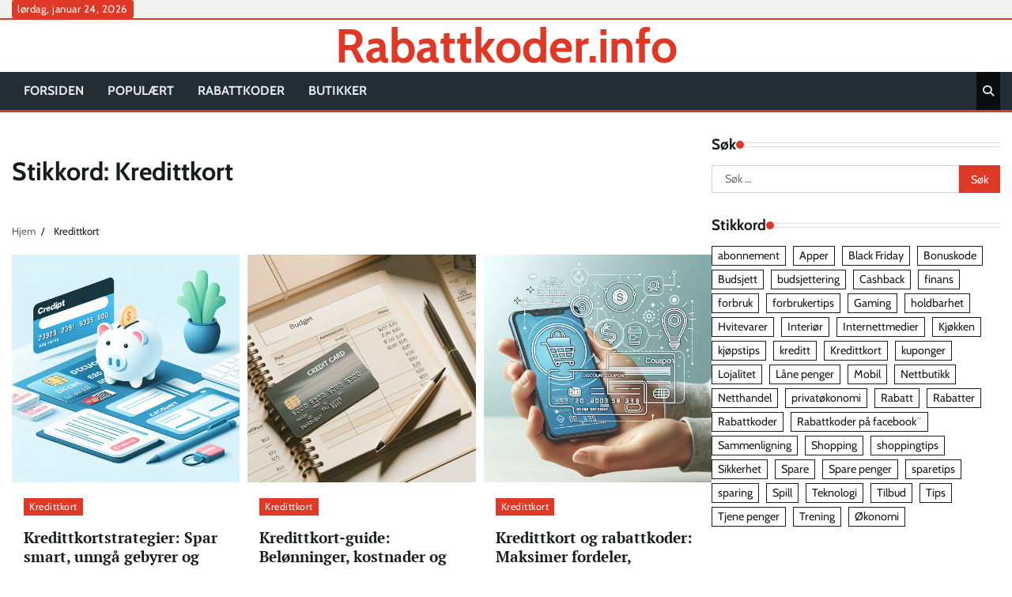

--- FILE ---
content_type: text/html; charset=UTF-8
request_url: https://rabattkoder.info/stikkord/kredittkort/
body_size: 9434
content:
<!doctype html>
<html lang="nb-NO">
<head>
	<meta charset="UTF-8">
	<meta name="viewport" content="width=device-width, initial-scale=1">
	<link rel="profile" href="https://gmpg.org/xfn/11">

	<title>Kredittkort &#8211; Rabattkoder.info</title>
<meta name='robots' content='max-image-preview:large' />
	<style>img:is([sizes="auto" i], [sizes^="auto," i]) { contain-intrinsic-size: 3000px 1500px }</style>
	<link rel="alternate" type="application/rss+xml" title="Rabattkoder.info &raquo; strøm" href="https://rabattkoder.info/feed/" />
<link rel="alternate" type="application/rss+xml" title="Rabattkoder.info &raquo; kommentarstrøm" href="https://rabattkoder.info/comments/feed/" />
<link rel="alternate" type="application/rss+xml" title="Rabattkoder.info &raquo; Kredittkort stikkord-strøm" href="https://rabattkoder.info/stikkord/kredittkort/feed/" />
<script>
window._wpemojiSettings = {"baseUrl":"https:\/\/s.w.org\/images\/core\/emoji\/16.0.1\/72x72\/","ext":".png","svgUrl":"https:\/\/s.w.org\/images\/core\/emoji\/16.0.1\/svg\/","svgExt":".svg","source":{"concatemoji":"https:\/\/rabattkoder.info\/wp-includes\/js\/wp-emoji-release.min.js?ver=6.8.3"}};
/*! This file is auto-generated */
!function(s,n){var o,i,e;function c(e){try{var t={supportTests:e,timestamp:(new Date).valueOf()};sessionStorage.setItem(o,JSON.stringify(t))}catch(e){}}function p(e,t,n){e.clearRect(0,0,e.canvas.width,e.canvas.height),e.fillText(t,0,0);var t=new Uint32Array(e.getImageData(0,0,e.canvas.width,e.canvas.height).data),a=(e.clearRect(0,0,e.canvas.width,e.canvas.height),e.fillText(n,0,0),new Uint32Array(e.getImageData(0,0,e.canvas.width,e.canvas.height).data));return t.every(function(e,t){return e===a[t]})}function u(e,t){e.clearRect(0,0,e.canvas.width,e.canvas.height),e.fillText(t,0,0);for(var n=e.getImageData(16,16,1,1),a=0;a<n.data.length;a++)if(0!==n.data[a])return!1;return!0}function f(e,t,n,a){switch(t){case"flag":return n(e,"\ud83c\udff3\ufe0f\u200d\u26a7\ufe0f","\ud83c\udff3\ufe0f\u200b\u26a7\ufe0f")?!1:!n(e,"\ud83c\udde8\ud83c\uddf6","\ud83c\udde8\u200b\ud83c\uddf6")&&!n(e,"\ud83c\udff4\udb40\udc67\udb40\udc62\udb40\udc65\udb40\udc6e\udb40\udc67\udb40\udc7f","\ud83c\udff4\u200b\udb40\udc67\u200b\udb40\udc62\u200b\udb40\udc65\u200b\udb40\udc6e\u200b\udb40\udc67\u200b\udb40\udc7f");case"emoji":return!a(e,"\ud83e\udedf")}return!1}function g(e,t,n,a){var r="undefined"!=typeof WorkerGlobalScope&&self instanceof WorkerGlobalScope?new OffscreenCanvas(300,150):s.createElement("canvas"),o=r.getContext("2d",{willReadFrequently:!0}),i=(o.textBaseline="top",o.font="600 32px Arial",{});return e.forEach(function(e){i[e]=t(o,e,n,a)}),i}function t(e){var t=s.createElement("script");t.src=e,t.defer=!0,s.head.appendChild(t)}"undefined"!=typeof Promise&&(o="wpEmojiSettingsSupports",i=["flag","emoji"],n.supports={everything:!0,everythingExceptFlag:!0},e=new Promise(function(e){s.addEventListener("DOMContentLoaded",e,{once:!0})}),new Promise(function(t){var n=function(){try{var e=JSON.parse(sessionStorage.getItem(o));if("object"==typeof e&&"number"==typeof e.timestamp&&(new Date).valueOf()<e.timestamp+604800&&"object"==typeof e.supportTests)return e.supportTests}catch(e){}return null}();if(!n){if("undefined"!=typeof Worker&&"undefined"!=typeof OffscreenCanvas&&"undefined"!=typeof URL&&URL.createObjectURL&&"undefined"!=typeof Blob)try{var e="postMessage("+g.toString()+"("+[JSON.stringify(i),f.toString(),p.toString(),u.toString()].join(",")+"));",a=new Blob([e],{type:"text/javascript"}),r=new Worker(URL.createObjectURL(a),{name:"wpTestEmojiSupports"});return void(r.onmessage=function(e){c(n=e.data),r.terminate(),t(n)})}catch(e){}c(n=g(i,f,p,u))}t(n)}).then(function(e){for(var t in e)n.supports[t]=e[t],n.supports.everything=n.supports.everything&&n.supports[t],"flag"!==t&&(n.supports.everythingExceptFlag=n.supports.everythingExceptFlag&&n.supports[t]);n.supports.everythingExceptFlag=n.supports.everythingExceptFlag&&!n.supports.flag,n.DOMReady=!1,n.readyCallback=function(){n.DOMReady=!0}}).then(function(){return e}).then(function(){var e;n.supports.everything||(n.readyCallback(),(e=n.source||{}).concatemoji?t(e.concatemoji):e.wpemoji&&e.twemoji&&(t(e.twemoji),t(e.wpemoji)))}))}((window,document),window._wpemojiSettings);
</script>
<style id='wp-emoji-styles-inline-css'>

	img.wp-smiley, img.emoji {
		display: inline !important;
		border: none !important;
		box-shadow: none !important;
		height: 1em !important;
		width: 1em !important;
		margin: 0 0.07em !important;
		vertical-align: -0.1em !important;
		background: none !important;
		padding: 0 !important;
	}
</style>
<link rel='stylesheet' id='wp-block-library-css' href='https://rabattkoder.info/wp-includes/css/dist/block-library/style.min.css?ver=6.8.3' media='all' />
<style id='wp-block-library-theme-inline-css'>
.wp-block-audio :where(figcaption){color:#555;font-size:13px;text-align:center}.is-dark-theme .wp-block-audio :where(figcaption){color:#ffffffa6}.wp-block-audio{margin:0 0 1em}.wp-block-code{border:1px solid #ccc;border-radius:4px;font-family:Menlo,Consolas,monaco,monospace;padding:.8em 1em}.wp-block-embed :where(figcaption){color:#555;font-size:13px;text-align:center}.is-dark-theme .wp-block-embed :where(figcaption){color:#ffffffa6}.wp-block-embed{margin:0 0 1em}.blocks-gallery-caption{color:#555;font-size:13px;text-align:center}.is-dark-theme .blocks-gallery-caption{color:#ffffffa6}:root :where(.wp-block-image figcaption){color:#555;font-size:13px;text-align:center}.is-dark-theme :root :where(.wp-block-image figcaption){color:#ffffffa6}.wp-block-image{margin:0 0 1em}.wp-block-pullquote{border-bottom:4px solid;border-top:4px solid;color:currentColor;margin-bottom:1.75em}.wp-block-pullquote cite,.wp-block-pullquote footer,.wp-block-pullquote__citation{color:currentColor;font-size:.8125em;font-style:normal;text-transform:uppercase}.wp-block-quote{border-left:.25em solid;margin:0 0 1.75em;padding-left:1em}.wp-block-quote cite,.wp-block-quote footer{color:currentColor;font-size:.8125em;font-style:normal;position:relative}.wp-block-quote:where(.has-text-align-right){border-left:none;border-right:.25em solid;padding-left:0;padding-right:1em}.wp-block-quote:where(.has-text-align-center){border:none;padding-left:0}.wp-block-quote.is-large,.wp-block-quote.is-style-large,.wp-block-quote:where(.is-style-plain){border:none}.wp-block-search .wp-block-search__label{font-weight:700}.wp-block-search__button{border:1px solid #ccc;padding:.375em .625em}:where(.wp-block-group.has-background){padding:1.25em 2.375em}.wp-block-separator.has-css-opacity{opacity:.4}.wp-block-separator{border:none;border-bottom:2px solid;margin-left:auto;margin-right:auto}.wp-block-separator.has-alpha-channel-opacity{opacity:1}.wp-block-separator:not(.is-style-wide):not(.is-style-dots){width:100px}.wp-block-separator.has-background:not(.is-style-dots){border-bottom:none;height:1px}.wp-block-separator.has-background:not(.is-style-wide):not(.is-style-dots){height:2px}.wp-block-table{margin:0 0 1em}.wp-block-table td,.wp-block-table th{word-break:normal}.wp-block-table :where(figcaption){color:#555;font-size:13px;text-align:center}.is-dark-theme .wp-block-table :where(figcaption){color:#ffffffa6}.wp-block-video :where(figcaption){color:#555;font-size:13px;text-align:center}.is-dark-theme .wp-block-video :where(figcaption){color:#ffffffa6}.wp-block-video{margin:0 0 1em}:root :where(.wp-block-template-part.has-background){margin-bottom:0;margin-top:0;padding:1.25em 2.375em}
</style>
<style id='classic-theme-styles-inline-css'>
/*! This file is auto-generated */
.wp-block-button__link{color:#fff;background-color:#32373c;border-radius:9999px;box-shadow:none;text-decoration:none;padding:calc(.667em + 2px) calc(1.333em + 2px);font-size:1.125em}.wp-block-file__button{background:#32373c;color:#fff;text-decoration:none}
</style>
<style id='global-styles-inline-css'>
:root{--wp--preset--aspect-ratio--square: 1;--wp--preset--aspect-ratio--4-3: 4/3;--wp--preset--aspect-ratio--3-4: 3/4;--wp--preset--aspect-ratio--3-2: 3/2;--wp--preset--aspect-ratio--2-3: 2/3;--wp--preset--aspect-ratio--16-9: 16/9;--wp--preset--aspect-ratio--9-16: 9/16;--wp--preset--color--black: #000000;--wp--preset--color--cyan-bluish-gray: #abb8c3;--wp--preset--color--white: #ffffff;--wp--preset--color--pale-pink: #f78da7;--wp--preset--color--vivid-red: #cf2e2e;--wp--preset--color--luminous-vivid-orange: #ff6900;--wp--preset--color--luminous-vivid-amber: #fcb900;--wp--preset--color--light-green-cyan: #7bdcb5;--wp--preset--color--vivid-green-cyan: #00d084;--wp--preset--color--pale-cyan-blue: #8ed1fc;--wp--preset--color--vivid-cyan-blue: #0693e3;--wp--preset--color--vivid-purple: #9b51e0;--wp--preset--gradient--vivid-cyan-blue-to-vivid-purple: linear-gradient(135deg,rgba(6,147,227,1) 0%,rgb(155,81,224) 100%);--wp--preset--gradient--light-green-cyan-to-vivid-green-cyan: linear-gradient(135deg,rgb(122,220,180) 0%,rgb(0,208,130) 100%);--wp--preset--gradient--luminous-vivid-amber-to-luminous-vivid-orange: linear-gradient(135deg,rgba(252,185,0,1) 0%,rgba(255,105,0,1) 100%);--wp--preset--gradient--luminous-vivid-orange-to-vivid-red: linear-gradient(135deg,rgba(255,105,0,1) 0%,rgb(207,46,46) 100%);--wp--preset--gradient--very-light-gray-to-cyan-bluish-gray: linear-gradient(135deg,rgb(238,238,238) 0%,rgb(169,184,195) 100%);--wp--preset--gradient--cool-to-warm-spectrum: linear-gradient(135deg,rgb(74,234,220) 0%,rgb(151,120,209) 20%,rgb(207,42,186) 40%,rgb(238,44,130) 60%,rgb(251,105,98) 80%,rgb(254,248,76) 100%);--wp--preset--gradient--blush-light-purple: linear-gradient(135deg,rgb(255,206,236) 0%,rgb(152,150,240) 100%);--wp--preset--gradient--blush-bordeaux: linear-gradient(135deg,rgb(254,205,165) 0%,rgb(254,45,45) 50%,rgb(107,0,62) 100%);--wp--preset--gradient--luminous-dusk: linear-gradient(135deg,rgb(255,203,112) 0%,rgb(199,81,192) 50%,rgb(65,88,208) 100%);--wp--preset--gradient--pale-ocean: linear-gradient(135deg,rgb(255,245,203) 0%,rgb(182,227,212) 50%,rgb(51,167,181) 100%);--wp--preset--gradient--electric-grass: linear-gradient(135deg,rgb(202,248,128) 0%,rgb(113,206,126) 100%);--wp--preset--gradient--midnight: linear-gradient(135deg,rgb(2,3,129) 0%,rgb(40,116,252) 100%);--wp--preset--font-size--small: 12px;--wp--preset--font-size--medium: 20px;--wp--preset--font-size--large: 36px;--wp--preset--font-size--x-large: 42px;--wp--preset--font-size--regular: 16px;--wp--preset--font-size--larger: 36px;--wp--preset--font-size--huge: 48px;--wp--preset--spacing--20: 0.44rem;--wp--preset--spacing--30: 0.67rem;--wp--preset--spacing--40: 1rem;--wp--preset--spacing--50: 1.5rem;--wp--preset--spacing--60: 2.25rem;--wp--preset--spacing--70: 3.38rem;--wp--preset--spacing--80: 5.06rem;--wp--preset--shadow--natural: 6px 6px 9px rgba(0, 0, 0, 0.2);--wp--preset--shadow--deep: 12px 12px 50px rgba(0, 0, 0, 0.4);--wp--preset--shadow--sharp: 6px 6px 0px rgba(0, 0, 0, 0.2);--wp--preset--shadow--outlined: 6px 6px 0px -3px rgba(255, 255, 255, 1), 6px 6px rgba(0, 0, 0, 1);--wp--preset--shadow--crisp: 6px 6px 0px rgba(0, 0, 0, 1);}:where(.is-layout-flex){gap: 0.5em;}:where(.is-layout-grid){gap: 0.5em;}body .is-layout-flex{display: flex;}.is-layout-flex{flex-wrap: wrap;align-items: center;}.is-layout-flex > :is(*, div){margin: 0;}body .is-layout-grid{display: grid;}.is-layout-grid > :is(*, div){margin: 0;}:where(.wp-block-columns.is-layout-flex){gap: 2em;}:where(.wp-block-columns.is-layout-grid){gap: 2em;}:where(.wp-block-post-template.is-layout-flex){gap: 1.25em;}:where(.wp-block-post-template.is-layout-grid){gap: 1.25em;}.has-black-color{color: var(--wp--preset--color--black) !important;}.has-cyan-bluish-gray-color{color: var(--wp--preset--color--cyan-bluish-gray) !important;}.has-white-color{color: var(--wp--preset--color--white) !important;}.has-pale-pink-color{color: var(--wp--preset--color--pale-pink) !important;}.has-vivid-red-color{color: var(--wp--preset--color--vivid-red) !important;}.has-luminous-vivid-orange-color{color: var(--wp--preset--color--luminous-vivid-orange) !important;}.has-luminous-vivid-amber-color{color: var(--wp--preset--color--luminous-vivid-amber) !important;}.has-light-green-cyan-color{color: var(--wp--preset--color--light-green-cyan) !important;}.has-vivid-green-cyan-color{color: var(--wp--preset--color--vivid-green-cyan) !important;}.has-pale-cyan-blue-color{color: var(--wp--preset--color--pale-cyan-blue) !important;}.has-vivid-cyan-blue-color{color: var(--wp--preset--color--vivid-cyan-blue) !important;}.has-vivid-purple-color{color: var(--wp--preset--color--vivid-purple) !important;}.has-black-background-color{background-color: var(--wp--preset--color--black) !important;}.has-cyan-bluish-gray-background-color{background-color: var(--wp--preset--color--cyan-bluish-gray) !important;}.has-white-background-color{background-color: var(--wp--preset--color--white) !important;}.has-pale-pink-background-color{background-color: var(--wp--preset--color--pale-pink) !important;}.has-vivid-red-background-color{background-color: var(--wp--preset--color--vivid-red) !important;}.has-luminous-vivid-orange-background-color{background-color: var(--wp--preset--color--luminous-vivid-orange) !important;}.has-luminous-vivid-amber-background-color{background-color: var(--wp--preset--color--luminous-vivid-amber) !important;}.has-light-green-cyan-background-color{background-color: var(--wp--preset--color--light-green-cyan) !important;}.has-vivid-green-cyan-background-color{background-color: var(--wp--preset--color--vivid-green-cyan) !important;}.has-pale-cyan-blue-background-color{background-color: var(--wp--preset--color--pale-cyan-blue) !important;}.has-vivid-cyan-blue-background-color{background-color: var(--wp--preset--color--vivid-cyan-blue) !important;}.has-vivid-purple-background-color{background-color: var(--wp--preset--color--vivid-purple) !important;}.has-black-border-color{border-color: var(--wp--preset--color--black) !important;}.has-cyan-bluish-gray-border-color{border-color: var(--wp--preset--color--cyan-bluish-gray) !important;}.has-white-border-color{border-color: var(--wp--preset--color--white) !important;}.has-pale-pink-border-color{border-color: var(--wp--preset--color--pale-pink) !important;}.has-vivid-red-border-color{border-color: var(--wp--preset--color--vivid-red) !important;}.has-luminous-vivid-orange-border-color{border-color: var(--wp--preset--color--luminous-vivid-orange) !important;}.has-luminous-vivid-amber-border-color{border-color: var(--wp--preset--color--luminous-vivid-amber) !important;}.has-light-green-cyan-border-color{border-color: var(--wp--preset--color--light-green-cyan) !important;}.has-vivid-green-cyan-border-color{border-color: var(--wp--preset--color--vivid-green-cyan) !important;}.has-pale-cyan-blue-border-color{border-color: var(--wp--preset--color--pale-cyan-blue) !important;}.has-vivid-cyan-blue-border-color{border-color: var(--wp--preset--color--vivid-cyan-blue) !important;}.has-vivid-purple-border-color{border-color: var(--wp--preset--color--vivid-purple) !important;}.has-vivid-cyan-blue-to-vivid-purple-gradient-background{background: var(--wp--preset--gradient--vivid-cyan-blue-to-vivid-purple) !important;}.has-light-green-cyan-to-vivid-green-cyan-gradient-background{background: var(--wp--preset--gradient--light-green-cyan-to-vivid-green-cyan) !important;}.has-luminous-vivid-amber-to-luminous-vivid-orange-gradient-background{background: var(--wp--preset--gradient--luminous-vivid-amber-to-luminous-vivid-orange) !important;}.has-luminous-vivid-orange-to-vivid-red-gradient-background{background: var(--wp--preset--gradient--luminous-vivid-orange-to-vivid-red) !important;}.has-very-light-gray-to-cyan-bluish-gray-gradient-background{background: var(--wp--preset--gradient--very-light-gray-to-cyan-bluish-gray) !important;}.has-cool-to-warm-spectrum-gradient-background{background: var(--wp--preset--gradient--cool-to-warm-spectrum) !important;}.has-blush-light-purple-gradient-background{background: var(--wp--preset--gradient--blush-light-purple) !important;}.has-blush-bordeaux-gradient-background{background: var(--wp--preset--gradient--blush-bordeaux) !important;}.has-luminous-dusk-gradient-background{background: var(--wp--preset--gradient--luminous-dusk) !important;}.has-pale-ocean-gradient-background{background: var(--wp--preset--gradient--pale-ocean) !important;}.has-electric-grass-gradient-background{background: var(--wp--preset--gradient--electric-grass) !important;}.has-midnight-gradient-background{background: var(--wp--preset--gradient--midnight) !important;}.has-small-font-size{font-size: var(--wp--preset--font-size--small) !important;}.has-medium-font-size{font-size: var(--wp--preset--font-size--medium) !important;}.has-large-font-size{font-size: var(--wp--preset--font-size--large) !important;}.has-x-large-font-size{font-size: var(--wp--preset--font-size--x-large) !important;}
:where(.wp-block-post-template.is-layout-flex){gap: 1.25em;}:where(.wp-block-post-template.is-layout-grid){gap: 1.25em;}
:where(.wp-block-columns.is-layout-flex){gap: 2em;}:where(.wp-block-columns.is-layout-grid){gap: 2em;}
:root :where(.wp-block-pullquote){font-size: 1.5em;line-height: 1.6;}
</style>
<link rel='stylesheet' id='hot-news-fonts-css' href='https://rabattkoder.info/wp-content/fonts/0d38fdffde48767d9e0b4d5d2c617177.css' media='all' />
<link rel='stylesheet' id='hot-news-slick-style-css' href='https://rabattkoder.info/wp-content/themes/hot-news/assets/css/slick.min.css?ver=1.8.1' media='all' />
<link rel='stylesheet' id='hot-news-fontawesome-style-css' href='https://rabattkoder.info/wp-content/themes/hot-news/assets/css/fontawesome.min.css?ver=4.6.2' media='all' />
<link rel='stylesheet' id='hot-news-endless-river-style-css' href='https://rabattkoder.info/wp-content/themes/hot-news/assets/css/endless-river.min.css?ver=1.8.0' media='all' />
<link rel='stylesheet' id='hot-news-blocks-style-css' href='https://rabattkoder.info/wp-content/themes/hot-news/assets/css/blocks.min.css?ver=6.8.3' media='all' />
<link rel='stylesheet' id='hot-news-style-css' href='https://rabattkoder.info/wp-content/themes/hot-news/style.css?ver=1.0.0' media='all' />
<script src="https://rabattkoder.info/wp-includes/js/jquery/jquery.min.js?ver=3.7.1" id="jquery-core-js"></script>
<script src="https://rabattkoder.info/wp-includes/js/jquery/jquery-migrate.min.js?ver=3.4.1" id="jquery-migrate-js"></script>
<link rel="https://api.w.org/" href="https://rabattkoder.info/wp-json/" /><link rel="alternate" title="JSON" type="application/json" href="https://rabattkoder.info/wp-json/wp/v2/tags/383" /><link rel="EditURI" type="application/rsd+xml" title="RSD" href="https://rabattkoder.info/xmlrpc.php?rsd" />
<meta name="generator" content="WordPress 6.8.3" />

<style type="text/css" id="breadcrumb-trail-css">.trail-items li:not(:last-child):after {content: "/";}</style>
	<style type="text/css">

		/* Site title and tagline color css */
		.site-title a{
			color: #e03826;
		}
		.site-description {
			color: #404040;
		}
		/* End Site title and tagline color css */

		/*Typography CSS*/

		
		
		
		
	/*End Typography CSS*/

</style>

	<link rel="icon" href="https://rabattkoder.info/wp-content/uploads/2019/02/cropped-rabatt24-ikon-32x32.png" sizes="32x32" />
<link rel="icon" href="https://rabattkoder.info/wp-content/uploads/2019/02/cropped-rabatt24-ikon-192x192.png" sizes="192x192" />
<link rel="apple-touch-icon" href="https://rabattkoder.info/wp-content/uploads/2019/02/cropped-rabatt24-ikon-180x180.png" />
<meta name="msapplication-TileImage" content="https://rabattkoder.info/wp-content/uploads/2019/02/cropped-rabatt24-ikon-270x270.png" />
</head>

<body class="archive tag tag-kredittkort tag-383 wp-embed-responsive wp-theme-hot-news hfeed section-header-2 right-sidebar">
		<div id="page" class="site adore-boxed-wrapper">
		<a class="skip-link screen-reader-text" href="#primary-content">Hopp til innholdet</a>

		<div id="loader">
			<div class="loader-container">
				<div id="preloader">
					<div class="pre-loader-6"></div>
				</div>
			</div>
		</div><!-- #loader -->

		<header id="masthead" class="site-header">
							<div class="top-header">
					<div class="theme-wrapper">
						<div class="top-header-wrap">
							<div class="left-side">
								<div class="top-info">
									lørdag, januar 24, 2026								</div>
							</div>
							<div class="right-side">
								<div class="social-icons">
																	</div>
							</div>
						</div>
					</div>
				</div>
						<div class="middle-header " style="background-image: url('')">
				<div class="theme-wrapper">
										<div class="middle-header-wrap no-advertisement_image">
						<div class="site-branding">
							
								<div class="site-identity">
																		<p class="site-title"><a href="https://rabattkoder.info/" rel="home">Rabattkoder.info</a></p>
																</div>

											</div><!-- .site-branding -->

									</div>
			</div>
		</div>
		<div class="header-outer-wrapper">
			<div class="adore-header">
				<div class="theme-wrapper">
					<div class="header-wrapper">

						<div class="header-nav-search">
							<div class="header-navigation">
								<nav id="site-navigation" class="main-navigation">
									<button class="menu-toggle" aria-controls="primary-menu" aria-expanded="false">
										<span></span>
										<span></span>
										<span></span>
									</button>
									<div class="menu-hovednavigasjon-container"><ul id="primary-menu" class="menu"><li id="menu-item-2851" class="menu-item menu-item-type-post_type menu-item-object-page menu-item-home menu-item-2851"><a href="https://rabattkoder.info/home/">Forsiden</a></li>
<li id="menu-item-2852" class="menu-item menu-item-type-post_type menu-item-object-page menu-item-2852"><a href="https://rabattkoder.info/populaert/" title="HOT">Populært</a></li>
<li id="menu-item-2847" class="menu-item menu-item-type-post_type menu-item-object-page menu-item-2847"><a href="https://rabattkoder.info/rabattkoder/">Rabattkoder</a></li>
<li id="menu-item-2850" class="menu-item menu-item-type-post_type menu-item-object-page menu-item-2850"><a href="https://rabattkoder.info/butikker/">Butikker</a></li>
</ul></div>								</nav><!-- #site-navigation -->
							</div>

							<div class="header-end">
								<div class="navigation-search">
									<div class="navigation-search-wrap">
										<a href="#" title="Search" class="navigation-search-icon">
											<i class="fa fa-search"></i>
										</a>
										<div class="navigation-search-form">
											<form role="search" method="get" class="search-form" action="https://rabattkoder.info/">
				<label>
					<span class="screen-reader-text">Søk etter:</span>
					<input type="search" class="search-field" placeholder="Søk &hellip;" value="" name="s" />
				</label>
				<input type="submit" class="search-submit" value="Søk" />
			</form>										</div>
									</div>
								</div>
							</div>
						</div>
					</div>
				</div>
			</div>
		</div>
	</header><!-- #masthead -->

	<div id="primary-content" class="primary-content">

		
			<div id="content" class="site-content theme-wrapper">
				<div class="theme-wrap">

				
<main id="primary" class="site-main">

	
		<header class="page-header">
			<h1 class="page-title">Stikkord: <span>Kredittkort</span></h1>		</header><!-- .page-header -->
					<div id="breadcrumb-list">
				<nav role="navigation" aria-label="Brødsmuler" class="breadcrumb-trail breadcrumbs" itemprop="breadcrumb"><ul class="trail-items" itemscope itemtype="http://schema.org/BreadcrumbList"><meta name="numberOfItems" content="2" /><meta name="itemListOrder" content="Ascending" /><li itemprop="itemListElement" itemscope itemtype="http://schema.org/ListItem" class="trail-item trail-begin"><a href="https://rabattkoder.info/" rel="home" itemprop="item"><span itemprop="name">Hjem</span></a><meta itemprop="position" content="1" /></li><li itemprop="itemListElement" itemscope itemtype="http://schema.org/ListItem" class="trail-item trail-end"><span itemprop="item"><span itemprop="name">Kredittkort</span></span><meta itemprop="position" content="2" /></li></ul></nav>				
			</div><!-- #breadcrumb-list -->
		
		<div class="theme-archive-layout grid-layout grid-column-3">

			
<article id="post-19908" class="post-19908 post type-post status-publish format-standard has-post-thumbnail hentry category-kredittkort tag-cashback tag-forbrukertips tag-kredittkort tag-nettbetaling tag-personlig-okonomi tag-rabattkoder">
	<div class="post-item post-grid">
		<div class="post-item-image">
			
			<a class="post-thumbnail" href="https://rabattkoder.info/kredittkortstrategier-spar-smart-unnga-gebyrer-og-maksimer-fordeler/" aria-hidden="true" tabindex="-1">
				<img width="1024" height="1024" src="https://rabattkoder.info/wp-content/uploads/2025/09/img-Co1jsHi4AshRTGHoGoRf4LMC.png" class="attachment-post-thumbnail size-post-thumbnail wp-post-image" alt="Kredittkortstrategier: Spar smart, unngå gebyrer og maksimer fordeler" decoding="async" fetchpriority="high" srcset="https://rabattkoder.info/wp-content/uploads/2025/09/img-Co1jsHi4AshRTGHoGoRf4LMC.png 1024w, https://rabattkoder.info/wp-content/uploads/2025/09/img-Co1jsHi4AshRTGHoGoRf4LMC-300x300.png 300w, https://rabattkoder.info/wp-content/uploads/2025/09/img-Co1jsHi4AshRTGHoGoRf4LMC-150x150.png 150w, https://rabattkoder.info/wp-content/uploads/2025/09/img-Co1jsHi4AshRTGHoGoRf4LMC-768x768.png 768w" sizes="(max-width: 1024px) 100vw, 1024px" />			</a>

					</div>
		<div class="post-item-content">
							<div class="entry-cat">
					<ul class="post-categories">
	<li><a href="https://rabattkoder.info/kategori/kredittkort/" rel="category tag">Kredittkort</a></li></ul>				</div>
						<h2 class="entry-title"><a href="https://rabattkoder.info/kredittkortstrategier-spar-smart-unnga-gebyrer-og-maksimer-fordeler/" rel="bookmark">Kredittkortstrategier: Spar smart, unngå gebyrer og maksimer fordeler</a></h2>				<ul class="entry-meta">
															<li class="post-comment"> <span class="far fa-comment"></span>0</li>
				</ul>
						<div class="post-content">
				<p>Kredittkort kan være et kraftig verktøy for å spare penger, samle fordeler og gi trygghet ved netthandel — hvis du bruker dem riktig. På Rabattkoder.info [&hellip;]</p>
			</div><!-- post-content -->
		</div>
	</div>
</article><!-- #post-19908 -->

<article id="post-19902" class="post-19902 post type-post status-publish format-standard has-post-thumbnail hentry category-kredittkort tag-budsjett tag-finans tag-forbruk tag-kredittkort tag-okonomi tag-sikkerhet tag-sparing">
	<div class="post-item post-grid">
		<div class="post-item-image">
			
			<a class="post-thumbnail" href="https://rabattkoder.info/kredittkort-guide-belonninger-kostnader-og-smart-bruk-for-sparing/" aria-hidden="true" tabindex="-1">
				<img width="1024" height="1024" src="https://rabattkoder.info/wp-content/uploads/2025/09/img-Up7XuoNnR1TmKcd40qu8OUyg.png" class="attachment-post-thumbnail size-post-thumbnail wp-post-image" alt="Kredittkort-guide: Belønninger, kostnader og smart bruk for sparing" decoding="async" srcset="https://rabattkoder.info/wp-content/uploads/2025/09/img-Up7XuoNnR1TmKcd40qu8OUyg.png 1024w, https://rabattkoder.info/wp-content/uploads/2025/09/img-Up7XuoNnR1TmKcd40qu8OUyg-300x300.png 300w, https://rabattkoder.info/wp-content/uploads/2025/09/img-Up7XuoNnR1TmKcd40qu8OUyg-150x150.png 150w, https://rabattkoder.info/wp-content/uploads/2025/09/img-Up7XuoNnR1TmKcd40qu8OUyg-768x768.png 768w" sizes="(max-width: 1024px) 100vw, 1024px" />			</a>

					</div>
		<div class="post-item-content">
							<div class="entry-cat">
					<ul class="post-categories">
	<li><a href="https://rabattkoder.info/kategori/kredittkort/" rel="category tag">Kredittkort</a></li></ul>				</div>
						<h2 class="entry-title"><a href="https://rabattkoder.info/kredittkort-guide-belonninger-kostnader-og-smart-bruk-for-sparing/" rel="bookmark">Kredittkort-guide: Belønninger, kostnader og smart bruk for sparing</a></h2>				<ul class="entry-meta">
															<li class="post-comment"> <span class="far fa-comment"></span>0</li>
				</ul>
						<div class="post-content">
				<p>Kredittkort kan være et nyttig verktøy i privatøkonomien når de brukes riktig. Denne guiden forklarer hvordan du velger riktig kort, hvilke fordeler og kostnader du [&hellip;]</p>
			</div><!-- post-content -->
		</div>
	</div>
</article><!-- #post-19902 -->

<article id="post-19900" class="post-19900 post type-post status-publish format-standard has-post-thumbnail hentry category-kredittkort tag-cashback tag-forbruk tag-kreditt tag-kredittkort tag-privatokonomi tag-rabattkoder tag-sparing">
	<div class="post-item post-grid">
		<div class="post-item-image">
			
			<a class="post-thumbnail" href="https://rabattkoder.info/kredittkort-og-rabattkoder-maksimer-fordeler-sikkerhet-og-okonomi/" aria-hidden="true" tabindex="-1">
				<img width="1024" height="1024" src="https://rabattkoder.info/wp-content/uploads/2025/09/img-aSHlMMxT6WRrj0MTlviFxxWe.png" class="attachment-post-thumbnail size-post-thumbnail wp-post-image" alt="Kredittkort og rabattkoder: Maksimer fordeler, sikkerhet og økonomi" decoding="async" srcset="https://rabattkoder.info/wp-content/uploads/2025/09/img-aSHlMMxT6WRrj0MTlviFxxWe.png 1024w, https://rabattkoder.info/wp-content/uploads/2025/09/img-aSHlMMxT6WRrj0MTlviFxxWe-300x300.png 300w, https://rabattkoder.info/wp-content/uploads/2025/09/img-aSHlMMxT6WRrj0MTlviFxxWe-150x150.png 150w, https://rabattkoder.info/wp-content/uploads/2025/09/img-aSHlMMxT6WRrj0MTlviFxxWe-768x768.png 768w" sizes="(max-width: 1024px) 100vw, 1024px" />			</a>

					</div>
		<div class="post-item-content">
							<div class="entry-cat">
					<ul class="post-categories">
	<li><a href="https://rabattkoder.info/kategori/kredittkort/" rel="category tag">Kredittkort</a></li></ul>				</div>
						<h2 class="entry-title"><a href="https://rabattkoder.info/kredittkort-og-rabattkoder-maksimer-fordeler-sikkerhet-og-okonomi/" rel="bookmark">Kredittkort og rabattkoder: Maksimer fordeler, sikkerhet og økonomi</a></h2>				<ul class="entry-meta">
															<li class="post-comment"> <span class="far fa-comment"></span>0</li>
				</ul>
						<div class="post-content">
				<p>Hvordan bruke kredittkort smart sammen med rabattkoder Kredittkort kan være et kraftig verktøy for å spare penger — hvis du bruker dem riktig. I denne [&hellip;]</p>
			</div><!-- post-content -->
		</div>
	</div>
</article><!-- #post-19900 -->

<article id="post-19444" class="post-19444 post type-post status-publish format-standard has-post-thumbnail hentry category-kredittkort tag-kredittkort tag-rabatter">
	<div class="post-item post-grid">
		<div class="post-item-image">
			
			<a class="post-thumbnail" href="https://rabattkoder.info/rabattene-kan-bli-borte-dersom-du-ikke-betaler-regningen-din/" aria-hidden="true" tabindex="-1">
				<img width="848" height="477" src="https://rabattkoder.info/wp-content/uploads/2019/07/kredittkort-9-848x477.jpg" class="attachment-post-thumbnail size-post-thumbnail wp-post-image" alt="Rabattene kan bli borte dersom du ikke betaler regningen din" decoding="async" loading="lazy" srcset="https://rabattkoder.info/wp-content/uploads/2019/07/kredittkort-9-848x477.jpg 848w, https://rabattkoder.info/wp-content/uploads/2019/07/kredittkort-9-400x225.jpg 400w" sizes="auto, (max-width: 848px) 100vw, 848px" />			</a>

					</div>
		<div class="post-item-content">
							<div class="entry-cat">
					<ul class="post-categories">
	<li><a href="https://rabattkoder.info/kategori/kredittkort/" rel="category tag">Kredittkort</a></li></ul>				</div>
						<h2 class="entry-title"><a href="https://rabattkoder.info/rabattene-kan-bli-borte-dersom-du-ikke-betaler-regningen-din/" rel="bookmark">Rabattene kan bli borte dersom du ikke betaler regningen din</a></h2>				<ul class="entry-meta">
															<li class="post-comment"> <span class="far fa-comment"></span>0</li>
				</ul>
						<div class="post-content">
				<p>Vi i Rabattkoder.info er opptatt av at du skal spare mest mulig penger og i vår siste artikkel så skrev vi om hvordan du kan [&hellip;]</p>
			</div><!-- post-content -->
		</div>
	</div>
</article><!-- #post-19444 -->
		</div>
		
</main><!-- #main -->


<aside id="secondary" class="widget-area">
	<section id="search-3" class="widget widget_search"><h2 class="widget-title">Søk</h2><form role="search" method="get" class="search-form" action="https://rabattkoder.info/">
				<label>
					<span class="screen-reader-text">Søk etter:</span>
					<input type="search" class="search-field" placeholder="Søk &hellip;" value="" name="s" />
				</label>
				<input type="submit" class="search-submit" value="Søk" />
			</form></section><section id="tag_cloud-1" class="widget widget_tag_cloud"><h2 class="widget-title">Stikkord</h2><div class="tagcloud"><a href="https://rabattkoder.info/stikkord/abonnement/" class="tag-cloud-link tag-link-504 tag-link-position-1" style="font-size: 8pt;" aria-label="abonnement (1 element)">abonnement</a>
<a href="https://rabattkoder.info/stikkord/apper/" class="tag-cloud-link tag-link-433 tag-link-position-2" style="font-size: 11.962264150943pt;" aria-label="Apper (3 elementer)">Apper</a>
<a href="https://rabattkoder.info/stikkord/black-friday/" class="tag-cloud-link tag-link-409 tag-link-position-3" style="font-size: 10.377358490566pt;" aria-label="Black Friday (2 elementer)">Black Friday</a>
<a href="https://rabattkoder.info/stikkord/bonuskode/" class="tag-cloud-link tag-link-485 tag-link-position-4" style="font-size: 10.377358490566pt;" aria-label="Bonuskode (2 elementer)">Bonuskode</a>
<a href="https://rabattkoder.info/stikkord/budsjett/" class="tag-cloud-link tag-link-388 tag-link-position-5" style="font-size: 11.962264150943pt;" aria-label="Budsjett (3 elementer)">Budsjett</a>
<a href="https://rabattkoder.info/stikkord/budsjettering/" class="tag-cloud-link tag-link-502 tag-link-position-6" style="font-size: 8pt;" aria-label="budsjettering (1 element)">budsjettering</a>
<a href="https://rabattkoder.info/stikkord/cashback/" class="tag-cloud-link tag-link-430 tag-link-position-7" style="font-size: 14.339622641509pt;" aria-label="Cashback (5 elementer)">Cashback</a>
<a href="https://rabattkoder.info/stikkord/finans/" class="tag-cloud-link tag-link-508 tag-link-position-8" style="font-size: 8pt;" aria-label="finans (1 element)">finans</a>
<a href="https://rabattkoder.info/stikkord/forbruk/" class="tag-cloud-link tag-link-506 tag-link-position-9" style="font-size: 10.377358490566pt;" aria-label="forbruk (2 elementer)">forbruk</a>
<a href="https://rabattkoder.info/stikkord/forbrukertips/" class="tag-cloud-link tag-link-503 tag-link-position-10" style="font-size: 11.962264150943pt;" aria-label="forbrukertips (3 elementer)">forbrukertips</a>
<a href="https://rabattkoder.info/stikkord/gaming/" class="tag-cloud-link tag-link-401 tag-link-position-11" style="font-size: 10.377358490566pt;" aria-label="Gaming (2 elementer)">Gaming</a>
<a href="https://rabattkoder.info/stikkord/holdbarhet/" class="tag-cloud-link tag-link-509 tag-link-position-12" style="font-size: 8pt;" aria-label="holdbarhet (1 element)">holdbarhet</a>
<a href="https://rabattkoder.info/stikkord/hvitevarer/" class="tag-cloud-link tag-link-458 tag-link-position-13" style="font-size: 11.962264150943pt;" aria-label="Hvitevarer (3 elementer)">Hvitevarer</a>
<a href="https://rabattkoder.info/stikkord/interior/" class="tag-cloud-link tag-link-482 tag-link-position-14" style="font-size: 8pt;" aria-label="Interiør (1 element)">Interiør</a>
<a href="https://rabattkoder.info/stikkord/internettmedier/" class="tag-cloud-link tag-link-435 tag-link-position-15" style="font-size: 10.377358490566pt;" aria-label="Internettmedier (2 elementer)">Internettmedier</a>
<a href="https://rabattkoder.info/stikkord/kjokken/" class="tag-cloud-link tag-link-396 tag-link-position-16" style="font-size: 11.962264150943pt;" aria-label="Kjøkken (3 elementer)">Kjøkken</a>
<a href="https://rabattkoder.info/stikkord/kjopstips/" class="tag-cloud-link tag-link-505 tag-link-position-17" style="font-size: 8pt;" aria-label="kjøpstips (1 element)">kjøpstips</a>
<a href="https://rabattkoder.info/stikkord/kreditt/" class="tag-cloud-link tag-link-507 tag-link-position-18" style="font-size: 8pt;" aria-label="kreditt (1 element)">kreditt</a>
<a href="https://rabattkoder.info/stikkord/kredittkort/" class="tag-cloud-link tag-link-383 tag-link-position-19" style="font-size: 13.283018867925pt;" aria-label="Kredittkort (4 elementer)">Kredittkort</a>
<a href="https://rabattkoder.info/stikkord/kuponger/" class="tag-cloud-link tag-link-498 tag-link-position-20" style="font-size: 11.962264150943pt;" aria-label="kuponger (3 elementer)">kuponger</a>
<a href="https://rabattkoder.info/stikkord/lojalitet/" class="tag-cloud-link tag-link-431 tag-link-position-21" style="font-size: 10.377358490566pt;" aria-label="Lojalitet (2 elementer)">Lojalitet</a>
<a href="https://rabattkoder.info/stikkord/lane-penger/" class="tag-cloud-link tag-link-483 tag-link-position-22" style="font-size: 8pt;" aria-label="Låne penger (1 element)">Låne penger</a>
<a href="https://rabattkoder.info/stikkord/mobil/" class="tag-cloud-link tag-link-402 tag-link-position-23" style="font-size: 10.377358490566pt;" aria-label="Mobil (2 elementer)">Mobil</a>
<a href="https://rabattkoder.info/stikkord/nettbutikk/" class="tag-cloud-link tag-link-372 tag-link-position-24" style="font-size: 11.962264150943pt;" aria-label="Nettbutikk (3 elementer)">Nettbutikk</a>
<a href="https://rabattkoder.info/stikkord/netthandel/" class="tag-cloud-link tag-link-481 tag-link-position-25" style="font-size: 10.377358490566pt;" aria-label="Netthandel (2 elementer)">Netthandel</a>
<a href="https://rabattkoder.info/stikkord/privatokonomi/" class="tag-cloud-link tag-link-501 tag-link-position-26" style="font-size: 10.377358490566pt;" aria-label="privatøkonomi (2 elementer)">privatøkonomi</a>
<a href="https://rabattkoder.info/stikkord/rabatt/" class="tag-cloud-link tag-link-399 tag-link-position-27" style="font-size: 10.377358490566pt;" aria-label="Rabatt (2 elementer)">Rabatt</a>
<a href="https://rabattkoder.info/stikkord/rabatter/" class="tag-cloud-link tag-link-384 tag-link-position-28" style="font-size: 16.584905660377pt;" aria-label="Rabatter (8 elementer)">Rabatter</a>
<a href="https://rabattkoder.info/stikkord/rabattkoder/" class="tag-cloud-link tag-link-374 tag-link-position-29" style="font-size: 22pt;" aria-label="Rabattkoder (22 elementer)">Rabattkoder</a>
<a href="https://rabattkoder.info/stikkord/rabattkoder-pa-facebook%c2%a8/" class="tag-cloud-link tag-link-405 tag-link-position-30" style="font-size: 10.377358490566pt;" aria-label="Rabattkoder på facebook¨ (2 elementer)">Rabattkoder på facebook¨</a>
<a href="https://rabattkoder.info/stikkord/sammenligning/" class="tag-cloud-link tag-link-456 tag-link-position-31" style="font-size: 10.377358490566pt;" aria-label="Sammenligning (2 elementer)">Sammenligning</a>
<a href="https://rabattkoder.info/stikkord/shopping/" class="tag-cloud-link tag-link-465 tag-link-position-32" style="font-size: 10.377358490566pt;" aria-label="Shopping (2 elementer)">Shopping</a>
<a href="https://rabattkoder.info/stikkord/shoppingtips/" class="tag-cloud-link tag-link-500 tag-link-position-33" style="font-size: 8pt;" aria-label="shoppingtips (1 element)">shoppingtips</a>
<a href="https://rabattkoder.info/stikkord/sikkerhet/" class="tag-cloud-link tag-link-472 tag-link-position-34" style="font-size: 10.377358490566pt;" aria-label="Sikkerhet (2 elementer)">Sikkerhet</a>
<a href="https://rabattkoder.info/stikkord/spare/" class="tag-cloud-link tag-link-375 tag-link-position-35" style="font-size: 11.962264150943pt;" aria-label="Spare (3 elementer)">Spare</a>
<a href="https://rabattkoder.info/stikkord/spare-penger/" class="tag-cloud-link tag-link-421 tag-link-position-36" style="font-size: 10.377358490566pt;" aria-label="Spare penger (2 elementer)">Spare penger</a>
<a href="https://rabattkoder.info/stikkord/sparetips/" class="tag-cloud-link tag-link-516 tag-link-position-37" style="font-size: 10.377358490566pt;" aria-label="sparetips (2 elementer)">sparetips</a>
<a href="https://rabattkoder.info/stikkord/sparing/" class="tag-cloud-link tag-link-489 tag-link-position-38" style="font-size: 18.698113207547pt;" aria-label="sparing (12 elementer)">sparing</a>
<a href="https://rabattkoder.info/stikkord/spill/" class="tag-cloud-link tag-link-400 tag-link-position-39" style="font-size: 14.339622641509pt;" aria-label="Spill (5 elementer)">Spill</a>
<a href="https://rabattkoder.info/stikkord/teknologi/" class="tag-cloud-link tag-link-434 tag-link-position-40" style="font-size: 10.377358490566pt;" aria-label="Teknologi (2 elementer)">Teknologi</a>
<a href="https://rabattkoder.info/stikkord/tilbud/" class="tag-cloud-link tag-link-406 tag-link-position-41" style="font-size: 15.924528301887pt;" aria-label="Tilbud (7 elementer)">Tilbud</a>
<a href="https://rabattkoder.info/stikkord/tips/" class="tag-cloud-link tag-link-426 tag-link-position-42" style="font-size: 11.962264150943pt;" aria-label="Tips (3 elementer)">Tips</a>
<a href="https://rabattkoder.info/stikkord/tjene-penger/" class="tag-cloud-link tag-link-422 tag-link-position-43" style="font-size: 13.283018867925pt;" aria-label="Tjene penger (4 elementer)">Tjene penger</a>
<a href="https://rabattkoder.info/stikkord/trening/" class="tag-cloud-link tag-link-418 tag-link-position-44" style="font-size: 10.377358490566pt;" aria-label="Trening (2 elementer)">Trening</a>
<a href="https://rabattkoder.info/stikkord/okonomi/" class="tag-cloud-link tag-link-389 tag-link-position-45" style="font-size: 14.339622641509pt;" aria-label="Økonomi (5 elementer)">Økonomi</a></div>
</section></aside><!-- #secondary -->

</div>

</div>
</div><!-- #content -->


<footer id="colophon" class="site-footer">
		<div class="bottom-footer">
		<div class="theme-wrapper">
			<div class="bottom-footer-info">
					<div class="site-info">
						<span>
							Opphavsrett &copy; 2026 <a href="https://rabattkoder.info/">Rabattkoder.info</a>							Tema: Hot News av <a href="https://adorethemes.com/">Adore Themes</a>.							</span>	
					</div><!-- .site-info -->
			</div>
		</div>
	</div>

</footer><!-- #colophon -->

<a href="#" id="scroll-to-top" class="hot-news-scroll-to-top"><i class="fas fa-chevron-up"></i></a>		

</div><!-- #page -->

<script type="speculationrules">
{"prefetch":[{"source":"document","where":{"and":[{"href_matches":"\/*"},{"not":{"href_matches":["\/wp-*.php","\/wp-admin\/*","\/wp-content\/uploads\/*","\/wp-content\/*","\/wp-content\/plugins\/*","\/wp-content\/themes\/hot-news\/*","\/*\\?(.+)"]}},{"not":{"selector_matches":"a[rel~=\"nofollow\"]"}},{"not":{"selector_matches":".no-prefetch, .no-prefetch a"}}]},"eagerness":"conservative"}]}
</script>
<script src="https://rabattkoder.info/wp-content/themes/hot-news/assets/js/navigation.min.js?ver=1.0.0" id="hot-news-navigation-js"></script>
<script src="https://rabattkoder.info/wp-content/themes/hot-news/assets/js/slick.min.js?ver=1.8.1" id="hot-news-slick-script-js"></script>
<script src="https://rabattkoder.info/wp-content/themes/hot-news/assets/js/endless-river.min.js?ver=1.8.0" id="hot-news-endless-river-script-js"></script>
<script src="https://rabattkoder.info/wp-content/themes/hot-news/assets/js/custom.min.js?ver=1.0.0" id="hot-news-custom-script-js"></script>

<script defer src="https://static.cloudflareinsights.com/beacon.min.js/vcd15cbe7772f49c399c6a5babf22c1241717689176015" integrity="sha512-ZpsOmlRQV6y907TI0dKBHq9Md29nnaEIPlkf84rnaERnq6zvWvPUqr2ft8M1aS28oN72PdrCzSjY4U6VaAw1EQ==" data-cf-beacon='{"version":"2024.11.0","token":"f6e51c570bfd46908a8873e3d90381a7","r":1,"server_timing":{"name":{"cfCacheStatus":true,"cfEdge":true,"cfExtPri":true,"cfL4":true,"cfOrigin":true,"cfSpeedBrain":true},"location_startswith":null}}' crossorigin="anonymous"></script>
</body>
</html>


--- FILE ---
content_type: application/x-javascript
request_url: https://rabattkoder.info/wp-content/themes/hot-news/assets/js/custom.min.js?ver=1.0.0
body_size: 327
content:
jQuery(function(e){e("#preloader").delay(1e3).fadeOut(),e("#loader").delay(1e3).fadeOut("slow"),e(".adore-adver.one-image").slick({autoplaySpeed:4e3,slidesToShow:1,dots:!0,infinite:!0,arrows:!1}),e(".adore-adver.multiple-image").slick({autoplaySpeed:4e3,slidesToShow:2,dots:!0,infinite:!0,arrows:!1,responsive:[{breakpoint:600,settings:{slidesToShow:1}}]}),e(".four-column.carousel-wrapper").slick({autoplay:!1,autoplaySpeed:3e3,dots:!1,arrows:!0,adaptiveHeight:!0,slidesToShow:4,nextArrow:'<button class="adore-arrow slide-next fas fa-angle-double-right"></button>',prevArrow:'<button class="adore-arrow slide-prev fas fa-angle-double-left"></button>',responsive:[{breakpoint:1025,settings:{slidesToShow:4}},{breakpoint:600,settings:{slidesToShow:2}},{breakpoint:480,settings:{slidesToShow:1}}]}),e(".three-column.carousel-wrapper").slick({autoplay:!1,autoplaySpeed:3e3,dots:!1,arrows:!0,adaptiveHeight:!0,slidesToShow:3,nextArrow:'<button class="adore-arrow slide-next fas fa-angle-double-right"></button>',prevArrow:'<button class="adore-arrow slide-prev fas fa-angle-double-left"></button>',responsive:[{breakpoint:1025,settings:{slidesToShow:3}},{breakpoint:600,settings:{slidesToShow:2}},{breakpoint:480,settings:{slidesToShow:1}}]}),e(".two-column.carousel-wrapper").slick({autoplay:!1,autoplaySpeed:3e3,dots:!1,arrows:!0,adaptiveHeight:!0,slidesToShow:2,nextArrow:'<button class="adore-arrow slide-next fas fa-angle-double-right"></button>',prevArrow:'<button class="adore-arrow slide-prev fas fa-angle-double-left"></button>',responsive:[{breakpoint:1025,settings:{slidesToShow:2}},{breakpoint:600,settings:{slidesToShow:2}},{breakpoint:480,settings:{slidesToShow:1}}]}),e(".one-column.carousel-wrapper").slick({autoplay:!1,autoplaySpeed:3e3,dots:!1,arrows:!0,adaptiveHeight:!0,slidesToShow:1,nextArrow:'<button class="adore-arrow slide-next fas fa-angle-double-right"></button>',prevArrow:'<button class="adore-arrow slide-prev fas fa-angle-double-left"></button>'}),e(".editor-pick-wrapper").each(function(o){e(this).find(".editor-pick-container:not(:first-child)").hide(),e(this).find(".post-tabs li:not(:first-child) a").addClass("inactive")}),e(".post-tabs li a").click(function(){var o=e(this).attr("href");return e(this).closest(".editor-pick-wrapper").find(".post-tabs li a").addClass("inactive"),e(this).removeClass("inactive"),e(this).closest(".editor-pick-wrapper").find(".editor-pick-container").hide(),e(this).closest(".editor-pick-wrapper").find(o).fadeIn("slow"),!1}),e(document).ready(function(){e(".menu-toggle").click(function(){e(".main-navigation .nav-menu").slideToggle(500,function(){"none"==e(this).css("display")&&e(this).css("display","")})})}),e(window).on("load resize",function(){1200>e(window).width()?e(".main-navigation").find("li").last().bind("keydown",function(o){9===o.which&&(o.preventDefault(),e("#masthead").find(".menu-toggle").focus())}):e(".main-navigation").find("li").unbind("keydown")});var o=e("#masthead .menu-toggle");o.on("keydown",function(a){var s=9===a.keyCode,t=a.shiftKey;o.hasClass("open")&&t&&s&&(a.preventDefault(),e(".main-navigation").toggleClass("toggled"),o.removeClass("open"))});var a=e(".navigation-search-wrap");e(".navigation-search-icon").click(function(e){e.preventDefault(),a.toggleClass("show"),a.find("input.search-field").focus()}),e(document).click(function(o){a.is(o.target)||a.has(o.target).length||e(".navigation-search-wrap").removeClass("show")}),e(".navigation-search-wrap").find(".search-submit").bind("keydown",function(o){9===o.keyCode&&(o.preventDefault(),e(".navigation-search-icon").focus())}),e(".navigation-search-icon").on("keydown",function(o){var a=9===o.keyCode,s=o.shiftKey;e(".navigation-search-wrap").hasClass("show")&&s&&a&&(o.preventDefault(),e(".navigation-search-wrap").removeClass("show"),e(".navigation-search-icon").focus())}),e(document).ready(function(){e("ul#newstick").endlessRiver({speed:100})});var s=e(".hot-news-scroll-to-top");e(window).scroll(function(){e(window).scrollTop()>400?s.addClass("show"):s.removeClass("show")}),s.on("click",function(o){o.preventDefault(),e("html, body").animate({scrollTop:0},"300")})});